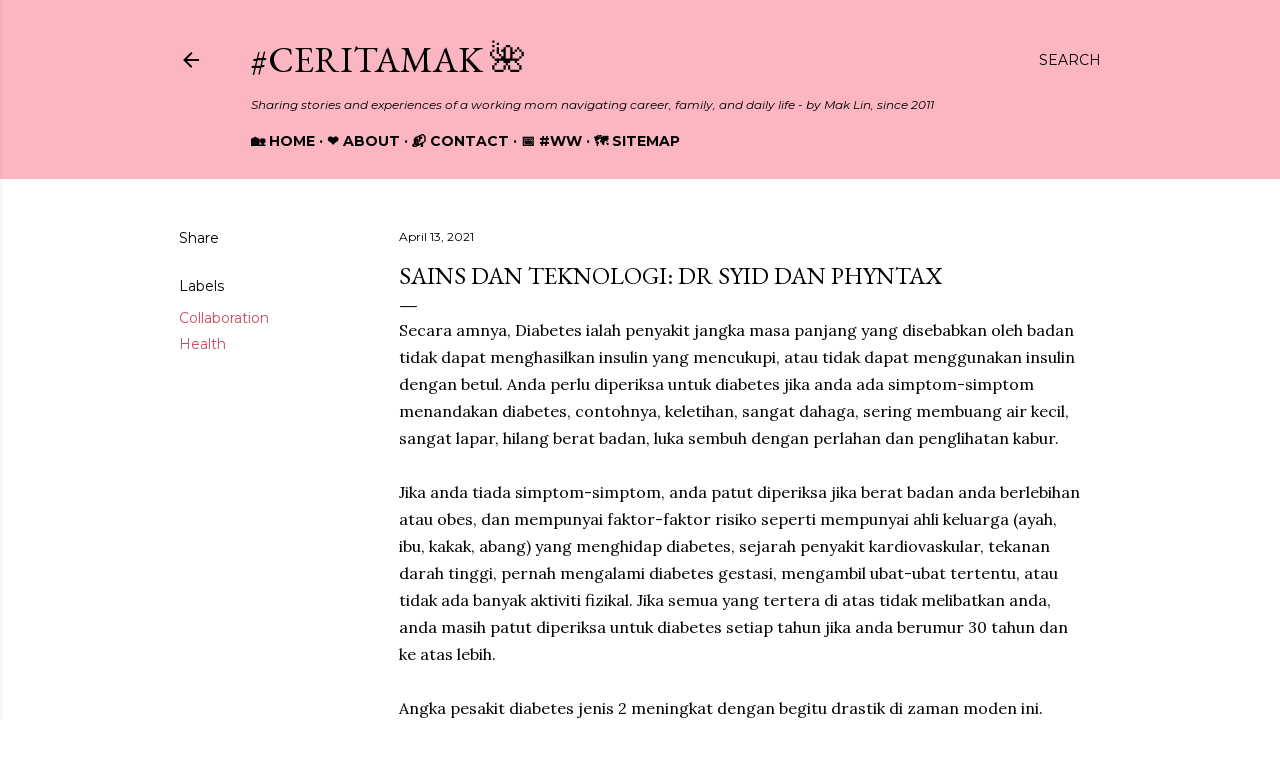

--- FILE ---
content_type: text/html; charset=utf-8
request_url: https://www.google.com/recaptcha/api2/aframe
body_size: 259
content:
<!DOCTYPE HTML><html><head><meta http-equiv="content-type" content="text/html; charset=UTF-8"></head><body><script nonce="I-5eWcRmrM4GDiVYE1rKMw">/** Anti-fraud and anti-abuse applications only. See google.com/recaptcha */ try{var clients={'sodar':'https://pagead2.googlesyndication.com/pagead/sodar?'};window.addEventListener("message",function(a){try{if(a.source===window.parent){var b=JSON.parse(a.data);var c=clients[b['id']];if(c){var d=document.createElement('img');d.src=c+b['params']+'&rc='+(localStorage.getItem("rc::a")?sessionStorage.getItem("rc::b"):"");window.document.body.appendChild(d);sessionStorage.setItem("rc::e",parseInt(sessionStorage.getItem("rc::e")||0)+1);localStorage.setItem("rc::h",'1768509396623');}}}catch(b){}});window.parent.postMessage("_grecaptcha_ready", "*");}catch(b){}</script></body></html>